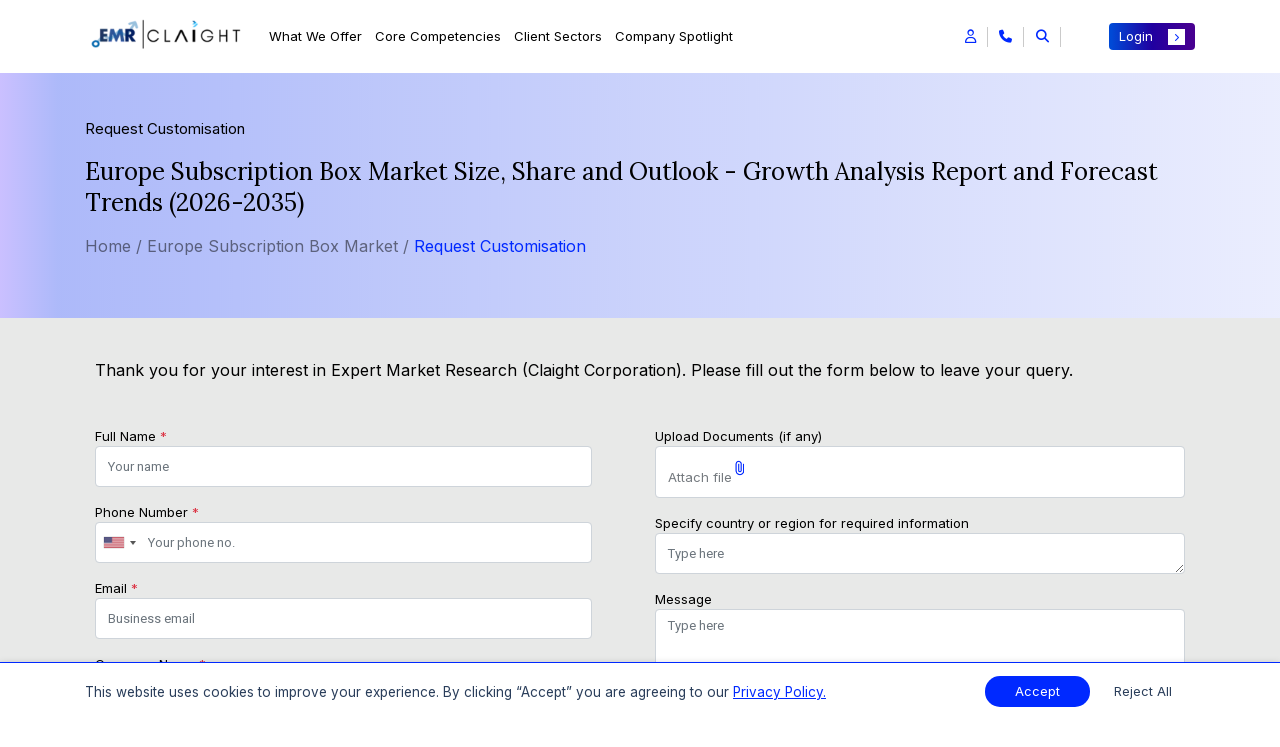

--- FILE ---
content_type: application/javascript
request_url: https://www.expertmarketresearch.com/assets/js/main.min.js?v=1744030257
body_size: 3240
content:
$(document).ready(function(){var load_url=window.location.href.trim();var url_segments=[];url_segments=load_url.split("#")});let custom_region_country=[];let custom_region_country_uuid=[];let custom_category=[];let custom_category_uuid=[];let custom_department=[];let custom_department_uuid=[];let custom_role=[];let custom_role_uuid=[];let custom_location=[];let custom_location_uuid=[];var regionCountry=$('#custom_region_country');var regionCountryUuid=$('#custom_region_country_uuid');var customCategory=$('#custom_category');var customCategoryUuid=$('#custom_category_uuid');var customDepartment=$('#custom_department');var customDepartmentUuid=$('#custom_department_uuid');var customRole=$('#custom_role');var customRoleUuid=$('#custom_role_uuid');var customLocation=$('#custom_location');var customLocationUuid=$('#custom_location_uuid');function selectDropdownOption(option,input_field,array_cont,array_uuid_cont,main_cont,main_uuid_cont){array_cont.push(option.parent().text().trim());array_uuid_cont.push(option.attr('id').trim());if(main_cont.length>0){main_cont.val(array_cont)}
if(main_uuid_cont.length>0){main_uuid_cont.val(array_uuid_cont)}}
function unselectDropdownOption(option,input_field,array_cont,array_uuid_cont,main_cont,main_uuid_cont){let index=array_cont.indexOf(option.parent().text().trim());let uuid_index=array_uuid_cont.indexOf(option.attr('id').trim());if(index!==-1){array_cont.splice(index,1);if(main_cont.length>0){main_cont.val(array_cont)}}
if(uuid_index!==-1){array_uuid_cont.splice(uuid_index,1);if(main_uuid_cont.length>0){main_uuid_cont.val(array_uuid_cont)}}}
$('.report-location-list input[type="checkbox"]').on('change',function(){var option_selected=$(this);var searchInput=$(this).closest('.common-search').find('.search-bar');var array_container=$(this).closest('.form-area').find('.custom_container').attr('id').trim();var array_uuid_container=$(this).closest('.form-area').find('.custom_uuid_container').attr('id').trim();if($(this).is(':checked')){if(array_container=='custom_region_country'&&array_uuid_container=='custom_region_country_uuid'){selectDropdownOption(option_selected,searchInput,custom_region_country,custom_region_country_uuid,regionCountry,regionCountryUuid)}else if(array_container=='custom_category'&&array_uuid_container=='custom_category_uuid'){selectDropdownOption(option_selected,searchInput,custom_category,custom_category_uuid,customCategory,customCategoryUuid)}else if(array_container=='custom_department'&&array_uuid_container=='custom_department_uuid'){selectDropdownOption(option_selected,searchInput,custom_department,custom_department_uuid,customDepartment,customDepartmentUuid)}else if(array_container=='custom_location'&&array_uuid_container=='custom_location_uuid'){selectDropdownOption(option_selected,searchInput,custom_location,custom_location_uuid,customLocation,customLocationUuid)}else if(array_container=='custom_role'&&array_uuid_container=='custom_role_uuid'){selectDropdownOption(option_selected,searchInput,custom_role,custom_role_uuid,customRole,customRoleUuid)}}else{if(array_container=='custom_region_country'&&array_uuid_container=='custom_region_country_uuid'){unselectDropdownOption(option_selected,searchInput,custom_region_country,custom_region_country_uuid,regionCountry,regionCountryUuid)}else if(array_container=='custom_category'&&array_uuid_container=='custom_category_uuid'){unselectDropdownOption(option_selected,searchInput,custom_category,custom_category_uuid,customCategory,customCategoryUuid)}else if(array_container=='custom_department'&&array_uuid_container=='custom_department_uuid'){unselectDropdownOption(option_selected,searchInput,custom_department,custom_department_uuid,customDepartment,customDepartmentUuid)}else if(array_container=='custom_location'&&array_uuid_container=='custom_location_uuid'){unselectDropdownOption(option_selected,searchInput,custom_location,custom_location_uuid,customLocation,customLocationUuid)}else if(array_container=='custom_role'&&array_uuid_container=='custom_role_uuid'){unselectDropdownOption(option_selected,searchInput,custom_role,custom_role_uuid,customRole,customRoleUuid)}}});function selectReport(report){var report_title=$(report).text();var report_slug=$(report).attr('data-id');$("#report_name").val(report_title);$("#report_name_div").hide();$("#seo_report_slug").val(report_slug)}
function searchFilter(input){var filter=input.val().toUpperCase();var parentContainer=input.closest(':has(ul)');if(!parentContainer.length)return;var items=parentContainer.find('ul li');items.each(function(){var item=$(this);var textContent=item.text();if(textContent.toUpperCase().indexOf(filter)>-1){item.show()}else{item.hide()}})}
$('.search-bar').on('keyup',function(e){var this_input=$(this);searchFilter(this_input)});$('.search-bar-p').on('keyup',function(e){var filter=$(this).val().toUpperCase();var parentContainer=$(this).closest('.container');if(!parentContainer.length)return;var items=parentContainer.find('.search-parent a');items.each(function(){var item=$(this);var textContent=item.text();if(textContent.toUpperCase().indexOf(filter)>-1){item.show()}else{item.hide()}})});function searchReportSummary(){var summary_search_input,summary_section_search,summary_section_body,summary_section_tr,b,j,summary_search_result;summary_search_input=document.getElementById("search-report-summary");summary_section_search=summary_search_input.value.toUpperCase();summary_section_body=document.getElementById("report-summary-body");summary_section_tr=summary_section_body.getElementsByTagName("tr");for(j=0;j<summary_section_tr.length;j++){b=summary_section_tr[j];summary_search_result=b.textContent||b.innerText;summary_search_result.toUpperCase().indexOf(summary_section_search)>-1?b.style.display="":b.style.display="none"}}
var expanded=!1;function showCheckboxes(){var checkboxes=document.getElementById("checkboxes");var report_select=document.getElementById("report-list");var report_select_options=report_select.options;if(!expanded){report_select_options.style.visibility="hidden";for(var i=0;i<report_select_options.length;i++){report_select_options[i].style.display="none"}
checkboxes.style.display="block";expanded=!0}else{checkboxes.style.display="none";expanded=!1}}
$('#sch-ctry-reg-report').on('click',function(e){var form=document.getElementById('sch-ctry-reg-report-form');var reportArray=[];form.querySelectorAll('input').forEach(function(input){if(input.type==='checkbox'&&input.checked){reportArray.push(input.value)}})
if(reportArray.length==0){alert("Please select location first");e.preventDefault()}else{return!0}})
function toggleFaqAccordian(accordion){var rotateIcon=accordion.querySelector('svg');if(rotateIcon.classList.contains('rotate')){rotateIcon.classList.remove('rotate');rotateIcon.classList.add('rotate-down')}else{rotateIcon.classList.remove('rotate-down');rotateIcon.classList.add('rotate')}}
function changeLocImg(img_src){var base_url=$("#base_url").val();var loc_img=$('#loc-image');loc_img.attr('src',base_url+'media/sub-location-img/'+img_src);loc_img.attr('alt',img_src)}
$('#proceed-to-checkout').on('click',function(event){var data_input=[];var name=document.getElementById('name').value;var email=document.getElementById('email').value;var country=document.getElementById('country').value;var mobile_num=document.getElementById('mobile_num').value;var company_name=document.getElementById('company_name').value;var user_designation=document.getElementById('user_designation').value;if(typeof data_input!=='undefined'&&data_input.length!==0){}else{event.preventDefault()}})
function printRd(){window.print()}
function feedback(n){let stars=document.querySelectorAll(".feedback_icon svg path");if(stars.length>0){let output=document.getElementById("rating");feedback_remove();for(let i=0;i<n;i++){stars[i].setAttribute("fill","#7B61FF")}
output.value=n}}
function feedback_remove(){let stars=document.querySelectorAll(".feedback_icon svg path");stars.forEach(star=>{star.setAttribute("fill","none")})}
feedback(5);document.querySelectorAll('.feedback_icon svg').forEach(function(element,index){element.addEventListener('click',function(){let rating=index+1;feedback(rating)})});$('.contact-select-query').on('change',function(){contact_tab=$('.contact-us-select.active').text().trim();if(contact_tab!==""){if(contact_tab=='Reach Out To Us'){contact_tab='Contact Us'}
var base_url=$('#base_url').val();var selectedQuery=$(this).val();location.href=base_url+"contact-us?page_name="+formatURL(contact_tab)+"&query="+formatURL(selectedQuery)}})
function formatURL(url_string){return(typeof url_string!=='undefined'&&url_string!==null)?url_string.toLowerCase().replace(/\s+/g,'-'):''}
function closeSearch(container){container.find('.searchInput').val('');container.find('.report-location-list').hide()}
$('.close-search').click(function(){let parent=$(this).closest('.common-search');closeSearch(parent);$(this).addClass('d-none')})
$('#search-regional-report').on('click',function(event){var custom_regions=regionCountry.val();if(custom_regions==''){alert('Please select region/country to proceed');event.preventDefault();return!1}})
$('#search-input-report').keyup(function(){var base_url=$("#base_url").val();let report_name=$(this).val();let parent_wrapper=$(this).closest('.common-search');let close_search=parent_wrapper.find('.close-search');if(report_name!=''){close_search.removeClass('d-none')}else{close_search.addClass('d-none');closeSearch(parent_wrapper)}
if(report_name.length>2){var currentRequest=null;var r={q:report_name};currentRequest=$.ajax({url:base_url+"reports/getReportName",type:"POST",dataType:"json",data:r,beforeSend:function(){null!=currentRequest&&currentRequest.abort()},success:function(e){var r="<ul>";if(0==e.report.length)r+='<li>No Result Found</li>';else for(var a=0;a<e.report.length;a++)r+='<li><p><a class="a-invert" href="'+e.report[a].url+'">'+e.report[a].title+'</a><hr></li>';r+="</ul>";parent_wrapper.find('.report-location-list').show();parent_wrapper.find('.report-location-list').html(r)},error:function(e){currentRequest=null},})}})
$('#search-pf-input-report').keyup(function(){var base_url=$("#base_url").val();let report_name=$(this).val();let parent_wrapper=$(this).closest('.common-search');let close_search=parent_wrapper.find('.close-search');if(report_name!=''){close_search.removeClass('d-none')}else{close_search.addClass('d-none');closeSearch(parent_wrapper)}
if(report_name.length>2){var currentRequest=null;var r={q:report_name};currentRequest=$.ajax({url:base_url+"reports/getPfReportName",type:"POST",dataType:"json",data:r,beforeSend:function(){null!=currentRequest&&currentRequest.abort()},success:function(e){var r="<ul>";if(0==e.report.length)r+='<li>No Result Found</li>';else for(var a=0;a<e.report.length;a++)r+='<li><p><a class="a-invert" href="'+e.report[a].url+'">'+e.report[a].title+'</a><hr></li>';r+="</ul>";parent_wrapper.find('.report-location-list').show();parent_wrapper.find('.report-location-list').html(r)},error:function(e){currentRequest=null},})}})
$('#search-input-article').keyup(function(){  var insight_type = ($('#search-input-article').attr('data-insight-type')!== undefined )?$('#search-input-article').attr('data-insight-type'):''; var base_url=$("#base_url").val();let article_name=$(this).val();let parent_wrapper=$(this).closest('.common-search');let close_search=parent_wrapper.find('.close-search');if(article_name!=''){close_search.removeClass('d-none')}else{close_search.addClass('d-none');closeSearch(parent_wrapper)}
$.ajax({type:"POST",url:base_url+"articles/getArticleName",data:{article_name:article_name,insight_type:insight_type},success:function(data){parent_wrapper.find('.report-location-list').show();parent_wrapper.find('.report-location-list').html(data)},})})
$('#search-input-pressrelease').keyup(function(){var base_url=$("#base_url").val();let press_release_name=$(this).val();let parent_wrapper=$(this).closest('.common-search');let close_search=parent_wrapper.find('.close-search');if(press_release_name!=''){close_search.removeClass('d-none')}else{close_search.addClass('d-none');closeSearch(parent_wrapper)}
$.ajax({type:"POST",url:base_url+"pressrelease/getPressReleaseName",data:{press_release_name:press_release_name},success:function(data){parent_wrapper.find('.report-location-list').show();parent_wrapper.find('.report-location-list').html(data)},})})
$('#search-input-newsletter').keyup(function(){var base_url=$("#base_url").val();let news_letter_name=$(this).val();let parent_wrapper=$(this).closest('.common-search');let close_search=parent_wrapper.find('.close-search');if(news_letter_name!=''){close_search.removeClass('d-none')}else{close_search.addClass('d-none');closeSearch(parent_wrapper)}
$.ajax({type:"POST",url:base_url+"newsletter/get-newsletter-search",data:{news_letter_name:news_letter_name},success:function(data){parent_wrapper.find('.report-location-list').show();parent_wrapper.find('.report-location-list').html(data)},})})
$('#search-input-infographic').keyup(function(){var base_url=$("#base_url").val();let infographic_name=$(this).val();let parent_wrapper=$(this).closest('.common-search');let close_search=parent_wrapper.find('.close-search');if(infographic_name!=''){close_search.removeClass('d-none')}else{close_search.addClass('d-none');closeSearch(parent_wrapper)}
$.ajax({type:"POST",url:base_url+"infographic/get-infographic-search",data:{infographic_name:infographic_name},success:function(data){parent_wrapper.find('.report-location-list').show();parent_wrapper.find('.report-location-list').html(data)},})})
document.addEventListener("DOMContentLoaded",function(){var job_count_label=$('#available-job-count');if(job_count_label.length>0){countActiveJobs(job_count_label)}
if(document.getElementById("attachment-trigger")){var attachmentTrigger=document.getElementById("attachment-trigger");if(document.getElementById("file-upload-input")){var fileInput=document.getElementById("file-upload-input");attachmentTrigger.addEventListener("click",function(){fileInput.click()})}}});$('#subscribe-newsletter-btn').on('click',function(event){var base_url=$("#base_url").val();var newsletter_email=$("#newsletter-email").val();var email_pattern=/^\b[A-Z0-9._%-]+@[A-Z0-9.-]+\.[A-Z]{2,4}\b$/i
if(newsletter_email!=''){if(!email_pattern.test(newsletter_email)){alert('Please enter valid Email');$("#newsletter-email").val('');$("#newsletter-email").focus()}else if(email_pattern.test(newsletter_email)){$.ajax({type:"POST",url:base_url+"common/subscribeNewsletter",data:{newsletter_email:newsletter_email},dataType:"json",success:function(data){if(data.message!=''){if(data.code=='200'){window.location.href=base_url+'thankyou'}else if(data.code==500){let error_msg=data.message.replace(/<\/?[^>]+(>|$)/g,"");alert(error_msg);$("#newsletter-email").val('');$("#newsletter-email").focus()}}},})}}else{alert('Please enter your email first')}})
$('.link-to-faq').click(function(){var targetDropdown=$(this).data('dropdown');$('.collapse').removeClass('show');$('#'+targetDropdown+'.collapse').addClass('show');scrollProgress($(this),"click")});document.addEventListener("DOMContentLoaded",function(){function animateCounter(element,start,end,duration){let startTime=null;function step(timestamp){if(!startTime)startTime=timestamp;const progress=Math.min((timestamp-startTime)/duration,1);element.textContent=Math.floor(progress*(end-start)+start)+'+';if(progress<1){window.requestAnimationFrame(step)}}
window.requestAnimationFrame(step)}
const counterElements=document.querySelectorAll('.counter-add');counterElements.forEach(element=>{const endValue=parseInt(element.textContent.replace('+',''),10);animateCounter(element,0,endValue,8000)})})